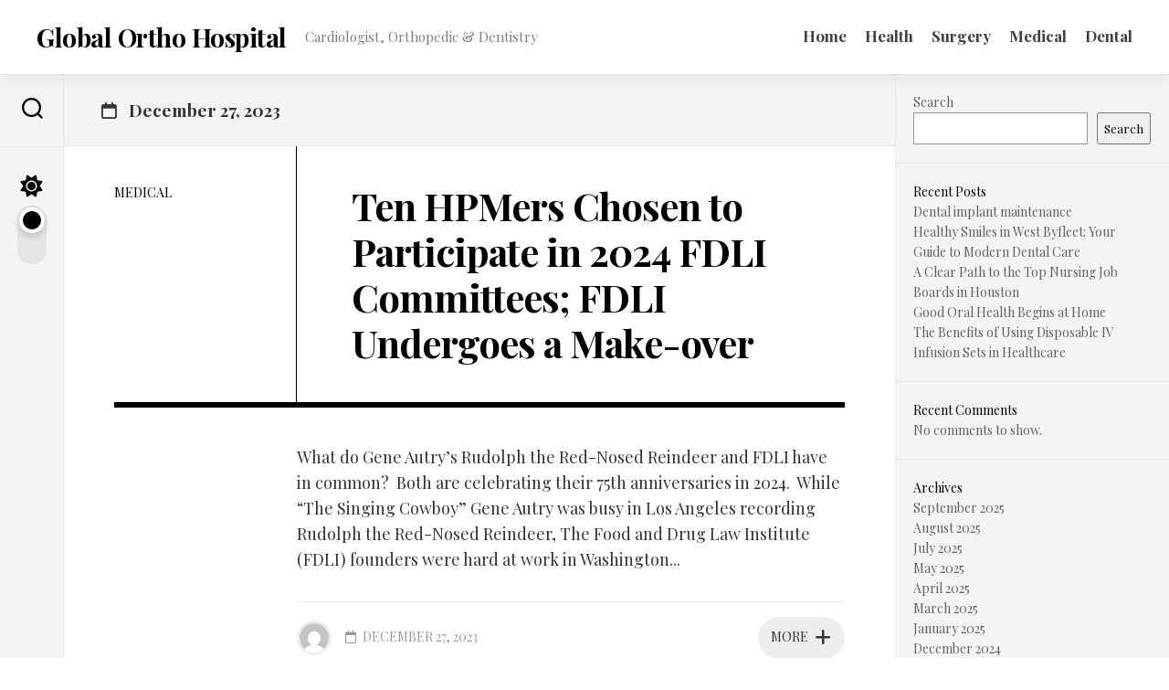

--- FILE ---
content_type: text/html; charset=UTF-8
request_url: https://globalorthohospital.in/2023/12/27/
body_size: 11873
content:
<!DOCTYPE html> 
<html class="no-js" lang="en-US">

<head>
	<meta charset="UTF-8">
	<meta name="viewport" content="width=device-width, initial-scale=1.0">
	<link rel="profile" href="https://gmpg.org/xfn/11">
		
	<title>December 27, 2023 &#8211; Global Ortho Hospital</title>
<meta name='robots' content='max-image-preview:large' />
	<style>img:is([sizes="auto" i], [sizes^="auto," i]) { contain-intrinsic-size: 3000px 1500px }</style>
	<script>document.documentElement.className = document.documentElement.className.replace("no-js","js");</script>
<link rel='dns-prefetch' href='//fonts.googleapis.com' />
<script type="text/javascript">
/* <![CDATA[ */
window._wpemojiSettings = {"baseUrl":"https:\/\/s.w.org\/images\/core\/emoji\/16.0.1\/72x72\/","ext":".png","svgUrl":"https:\/\/s.w.org\/images\/core\/emoji\/16.0.1\/svg\/","svgExt":".svg","source":{"concatemoji":"https:\/\/globalorthohospital.in\/wp-includes\/js\/wp-emoji-release.min.js?ver=6.8.3"}};
/*! This file is auto-generated */
!function(s,n){var o,i,e;function c(e){try{var t={supportTests:e,timestamp:(new Date).valueOf()};sessionStorage.setItem(o,JSON.stringify(t))}catch(e){}}function p(e,t,n){e.clearRect(0,0,e.canvas.width,e.canvas.height),e.fillText(t,0,0);var t=new Uint32Array(e.getImageData(0,0,e.canvas.width,e.canvas.height).data),a=(e.clearRect(0,0,e.canvas.width,e.canvas.height),e.fillText(n,0,0),new Uint32Array(e.getImageData(0,0,e.canvas.width,e.canvas.height).data));return t.every(function(e,t){return e===a[t]})}function u(e,t){e.clearRect(0,0,e.canvas.width,e.canvas.height),e.fillText(t,0,0);for(var n=e.getImageData(16,16,1,1),a=0;a<n.data.length;a++)if(0!==n.data[a])return!1;return!0}function f(e,t,n,a){switch(t){case"flag":return n(e,"\ud83c\udff3\ufe0f\u200d\u26a7\ufe0f","\ud83c\udff3\ufe0f\u200b\u26a7\ufe0f")?!1:!n(e,"\ud83c\udde8\ud83c\uddf6","\ud83c\udde8\u200b\ud83c\uddf6")&&!n(e,"\ud83c\udff4\udb40\udc67\udb40\udc62\udb40\udc65\udb40\udc6e\udb40\udc67\udb40\udc7f","\ud83c\udff4\u200b\udb40\udc67\u200b\udb40\udc62\u200b\udb40\udc65\u200b\udb40\udc6e\u200b\udb40\udc67\u200b\udb40\udc7f");case"emoji":return!a(e,"\ud83e\udedf")}return!1}function g(e,t,n,a){var r="undefined"!=typeof WorkerGlobalScope&&self instanceof WorkerGlobalScope?new OffscreenCanvas(300,150):s.createElement("canvas"),o=r.getContext("2d",{willReadFrequently:!0}),i=(o.textBaseline="top",o.font="600 32px Arial",{});return e.forEach(function(e){i[e]=t(o,e,n,a)}),i}function t(e){var t=s.createElement("script");t.src=e,t.defer=!0,s.head.appendChild(t)}"undefined"!=typeof Promise&&(o="wpEmojiSettingsSupports",i=["flag","emoji"],n.supports={everything:!0,everythingExceptFlag:!0},e=new Promise(function(e){s.addEventListener("DOMContentLoaded",e,{once:!0})}),new Promise(function(t){var n=function(){try{var e=JSON.parse(sessionStorage.getItem(o));if("object"==typeof e&&"number"==typeof e.timestamp&&(new Date).valueOf()<e.timestamp+604800&&"object"==typeof e.supportTests)return e.supportTests}catch(e){}return null}();if(!n){if("undefined"!=typeof Worker&&"undefined"!=typeof OffscreenCanvas&&"undefined"!=typeof URL&&URL.createObjectURL&&"undefined"!=typeof Blob)try{var e="postMessage("+g.toString()+"("+[JSON.stringify(i),f.toString(),p.toString(),u.toString()].join(",")+"));",a=new Blob([e],{type:"text/javascript"}),r=new Worker(URL.createObjectURL(a),{name:"wpTestEmojiSupports"});return void(r.onmessage=function(e){c(n=e.data),r.terminate(),t(n)})}catch(e){}c(n=g(i,f,p,u))}t(n)}).then(function(e){for(var t in e)n.supports[t]=e[t],n.supports.everything=n.supports.everything&&n.supports[t],"flag"!==t&&(n.supports.everythingExceptFlag=n.supports.everythingExceptFlag&&n.supports[t]);n.supports.everythingExceptFlag=n.supports.everythingExceptFlag&&!n.supports.flag,n.DOMReady=!1,n.readyCallback=function(){n.DOMReady=!0}}).then(function(){return e}).then(function(){var e;n.supports.everything||(n.readyCallback(),(e=n.source||{}).concatemoji?t(e.concatemoji):e.wpemoji&&e.twemoji&&(t(e.twemoji),t(e.wpemoji)))}))}((window,document),window._wpemojiSettings);
/* ]]> */
</script>
<style id='wp-emoji-styles-inline-css' type='text/css'>

	img.wp-smiley, img.emoji {
		display: inline !important;
		border: none !important;
		box-shadow: none !important;
		height: 1em !important;
		width: 1em !important;
		margin: 0 0.07em !important;
		vertical-align: -0.1em !important;
		background: none !important;
		padding: 0 !important;
	}
</style>
<link rel='stylesheet' id='wp-block-library-css' href='https://globalorthohospital.in/wp-includes/css/dist/block-library/style.min.css?ver=6.8.3' type='text/css' media='all' />
<style id='classic-theme-styles-inline-css' type='text/css'>
/*! This file is auto-generated */
.wp-block-button__link{color:#fff;background-color:#32373c;border-radius:9999px;box-shadow:none;text-decoration:none;padding:calc(.667em + 2px) calc(1.333em + 2px);font-size:1.125em}.wp-block-file__button{background:#32373c;color:#fff;text-decoration:none}
</style>
<style id='global-styles-inline-css' type='text/css'>
:root{--wp--preset--aspect-ratio--square: 1;--wp--preset--aspect-ratio--4-3: 4/3;--wp--preset--aspect-ratio--3-4: 3/4;--wp--preset--aspect-ratio--3-2: 3/2;--wp--preset--aspect-ratio--2-3: 2/3;--wp--preset--aspect-ratio--16-9: 16/9;--wp--preset--aspect-ratio--9-16: 9/16;--wp--preset--color--black: #000000;--wp--preset--color--cyan-bluish-gray: #abb8c3;--wp--preset--color--white: #ffffff;--wp--preset--color--pale-pink: #f78da7;--wp--preset--color--vivid-red: #cf2e2e;--wp--preset--color--luminous-vivid-orange: #ff6900;--wp--preset--color--luminous-vivid-amber: #fcb900;--wp--preset--color--light-green-cyan: #7bdcb5;--wp--preset--color--vivid-green-cyan: #00d084;--wp--preset--color--pale-cyan-blue: #8ed1fc;--wp--preset--color--vivid-cyan-blue: #0693e3;--wp--preset--color--vivid-purple: #9b51e0;--wp--preset--gradient--vivid-cyan-blue-to-vivid-purple: linear-gradient(135deg,rgba(6,147,227,1) 0%,rgb(155,81,224) 100%);--wp--preset--gradient--light-green-cyan-to-vivid-green-cyan: linear-gradient(135deg,rgb(122,220,180) 0%,rgb(0,208,130) 100%);--wp--preset--gradient--luminous-vivid-amber-to-luminous-vivid-orange: linear-gradient(135deg,rgba(252,185,0,1) 0%,rgba(255,105,0,1) 100%);--wp--preset--gradient--luminous-vivid-orange-to-vivid-red: linear-gradient(135deg,rgba(255,105,0,1) 0%,rgb(207,46,46) 100%);--wp--preset--gradient--very-light-gray-to-cyan-bluish-gray: linear-gradient(135deg,rgb(238,238,238) 0%,rgb(169,184,195) 100%);--wp--preset--gradient--cool-to-warm-spectrum: linear-gradient(135deg,rgb(74,234,220) 0%,rgb(151,120,209) 20%,rgb(207,42,186) 40%,rgb(238,44,130) 60%,rgb(251,105,98) 80%,rgb(254,248,76) 100%);--wp--preset--gradient--blush-light-purple: linear-gradient(135deg,rgb(255,206,236) 0%,rgb(152,150,240) 100%);--wp--preset--gradient--blush-bordeaux: linear-gradient(135deg,rgb(254,205,165) 0%,rgb(254,45,45) 50%,rgb(107,0,62) 100%);--wp--preset--gradient--luminous-dusk: linear-gradient(135deg,rgb(255,203,112) 0%,rgb(199,81,192) 50%,rgb(65,88,208) 100%);--wp--preset--gradient--pale-ocean: linear-gradient(135deg,rgb(255,245,203) 0%,rgb(182,227,212) 50%,rgb(51,167,181) 100%);--wp--preset--gradient--electric-grass: linear-gradient(135deg,rgb(202,248,128) 0%,rgb(113,206,126) 100%);--wp--preset--gradient--midnight: linear-gradient(135deg,rgb(2,3,129) 0%,rgb(40,116,252) 100%);--wp--preset--font-size--small: 13px;--wp--preset--font-size--medium: 20px;--wp--preset--font-size--large: 36px;--wp--preset--font-size--x-large: 42px;--wp--preset--spacing--20: 0.44rem;--wp--preset--spacing--30: 0.67rem;--wp--preset--spacing--40: 1rem;--wp--preset--spacing--50: 1.5rem;--wp--preset--spacing--60: 2.25rem;--wp--preset--spacing--70: 3.38rem;--wp--preset--spacing--80: 5.06rem;--wp--preset--shadow--natural: 6px 6px 9px rgba(0, 0, 0, 0.2);--wp--preset--shadow--deep: 12px 12px 50px rgba(0, 0, 0, 0.4);--wp--preset--shadow--sharp: 6px 6px 0px rgba(0, 0, 0, 0.2);--wp--preset--shadow--outlined: 6px 6px 0px -3px rgba(255, 255, 255, 1), 6px 6px rgba(0, 0, 0, 1);--wp--preset--shadow--crisp: 6px 6px 0px rgba(0, 0, 0, 1);}:where(.is-layout-flex){gap: 0.5em;}:where(.is-layout-grid){gap: 0.5em;}body .is-layout-flex{display: flex;}.is-layout-flex{flex-wrap: wrap;align-items: center;}.is-layout-flex > :is(*, div){margin: 0;}body .is-layout-grid{display: grid;}.is-layout-grid > :is(*, div){margin: 0;}:where(.wp-block-columns.is-layout-flex){gap: 2em;}:where(.wp-block-columns.is-layout-grid){gap: 2em;}:where(.wp-block-post-template.is-layout-flex){gap: 1.25em;}:where(.wp-block-post-template.is-layout-grid){gap: 1.25em;}.has-black-color{color: var(--wp--preset--color--black) !important;}.has-cyan-bluish-gray-color{color: var(--wp--preset--color--cyan-bluish-gray) !important;}.has-white-color{color: var(--wp--preset--color--white) !important;}.has-pale-pink-color{color: var(--wp--preset--color--pale-pink) !important;}.has-vivid-red-color{color: var(--wp--preset--color--vivid-red) !important;}.has-luminous-vivid-orange-color{color: var(--wp--preset--color--luminous-vivid-orange) !important;}.has-luminous-vivid-amber-color{color: var(--wp--preset--color--luminous-vivid-amber) !important;}.has-light-green-cyan-color{color: var(--wp--preset--color--light-green-cyan) !important;}.has-vivid-green-cyan-color{color: var(--wp--preset--color--vivid-green-cyan) !important;}.has-pale-cyan-blue-color{color: var(--wp--preset--color--pale-cyan-blue) !important;}.has-vivid-cyan-blue-color{color: var(--wp--preset--color--vivid-cyan-blue) !important;}.has-vivid-purple-color{color: var(--wp--preset--color--vivid-purple) !important;}.has-black-background-color{background-color: var(--wp--preset--color--black) !important;}.has-cyan-bluish-gray-background-color{background-color: var(--wp--preset--color--cyan-bluish-gray) !important;}.has-white-background-color{background-color: var(--wp--preset--color--white) !important;}.has-pale-pink-background-color{background-color: var(--wp--preset--color--pale-pink) !important;}.has-vivid-red-background-color{background-color: var(--wp--preset--color--vivid-red) !important;}.has-luminous-vivid-orange-background-color{background-color: var(--wp--preset--color--luminous-vivid-orange) !important;}.has-luminous-vivid-amber-background-color{background-color: var(--wp--preset--color--luminous-vivid-amber) !important;}.has-light-green-cyan-background-color{background-color: var(--wp--preset--color--light-green-cyan) !important;}.has-vivid-green-cyan-background-color{background-color: var(--wp--preset--color--vivid-green-cyan) !important;}.has-pale-cyan-blue-background-color{background-color: var(--wp--preset--color--pale-cyan-blue) !important;}.has-vivid-cyan-blue-background-color{background-color: var(--wp--preset--color--vivid-cyan-blue) !important;}.has-vivid-purple-background-color{background-color: var(--wp--preset--color--vivid-purple) !important;}.has-black-border-color{border-color: var(--wp--preset--color--black) !important;}.has-cyan-bluish-gray-border-color{border-color: var(--wp--preset--color--cyan-bluish-gray) !important;}.has-white-border-color{border-color: var(--wp--preset--color--white) !important;}.has-pale-pink-border-color{border-color: var(--wp--preset--color--pale-pink) !important;}.has-vivid-red-border-color{border-color: var(--wp--preset--color--vivid-red) !important;}.has-luminous-vivid-orange-border-color{border-color: var(--wp--preset--color--luminous-vivid-orange) !important;}.has-luminous-vivid-amber-border-color{border-color: var(--wp--preset--color--luminous-vivid-amber) !important;}.has-light-green-cyan-border-color{border-color: var(--wp--preset--color--light-green-cyan) !important;}.has-vivid-green-cyan-border-color{border-color: var(--wp--preset--color--vivid-green-cyan) !important;}.has-pale-cyan-blue-border-color{border-color: var(--wp--preset--color--pale-cyan-blue) !important;}.has-vivid-cyan-blue-border-color{border-color: var(--wp--preset--color--vivid-cyan-blue) !important;}.has-vivid-purple-border-color{border-color: var(--wp--preset--color--vivid-purple) !important;}.has-vivid-cyan-blue-to-vivid-purple-gradient-background{background: var(--wp--preset--gradient--vivid-cyan-blue-to-vivid-purple) !important;}.has-light-green-cyan-to-vivid-green-cyan-gradient-background{background: var(--wp--preset--gradient--light-green-cyan-to-vivid-green-cyan) !important;}.has-luminous-vivid-amber-to-luminous-vivid-orange-gradient-background{background: var(--wp--preset--gradient--luminous-vivid-amber-to-luminous-vivid-orange) !important;}.has-luminous-vivid-orange-to-vivid-red-gradient-background{background: var(--wp--preset--gradient--luminous-vivid-orange-to-vivid-red) !important;}.has-very-light-gray-to-cyan-bluish-gray-gradient-background{background: var(--wp--preset--gradient--very-light-gray-to-cyan-bluish-gray) !important;}.has-cool-to-warm-spectrum-gradient-background{background: var(--wp--preset--gradient--cool-to-warm-spectrum) !important;}.has-blush-light-purple-gradient-background{background: var(--wp--preset--gradient--blush-light-purple) !important;}.has-blush-bordeaux-gradient-background{background: var(--wp--preset--gradient--blush-bordeaux) !important;}.has-luminous-dusk-gradient-background{background: var(--wp--preset--gradient--luminous-dusk) !important;}.has-pale-ocean-gradient-background{background: var(--wp--preset--gradient--pale-ocean) !important;}.has-electric-grass-gradient-background{background: var(--wp--preset--gradient--electric-grass) !important;}.has-midnight-gradient-background{background: var(--wp--preset--gradient--midnight) !important;}.has-small-font-size{font-size: var(--wp--preset--font-size--small) !important;}.has-medium-font-size{font-size: var(--wp--preset--font-size--medium) !important;}.has-large-font-size{font-size: var(--wp--preset--font-size--large) !important;}.has-x-large-font-size{font-size: var(--wp--preset--font-size--x-large) !important;}
:where(.wp-block-post-template.is-layout-flex){gap: 1.25em;}:where(.wp-block-post-template.is-layout-grid){gap: 1.25em;}
:where(.wp-block-columns.is-layout-flex){gap: 2em;}:where(.wp-block-columns.is-layout-grid){gap: 2em;}
:root :where(.wp-block-pullquote){font-size: 1.5em;line-height: 1.6;}
</style>
<link rel='stylesheet' id='hostinger-reach-subscription-block-css' href='https://globalorthohospital.in/wp-content/plugins/hostinger-reach/frontend/dist/blocks/subscription.css?ver=1764192022' type='text/css' media='all' />
<link rel='stylesheet' id='clearbook-style-css' href='https://globalorthohospital.in/wp-content/themes/clearbook/style.css?ver=6.8.3' type='text/css' media='all' />
<style id='clearbook-style-inline-css' type='text/css'>
body { font-family: "Playfair Display", Arial, sans-serif; }

</style>
<link rel='stylesheet' id='clearbook-responsive-css' href='https://globalorthohospital.in/wp-content/themes/clearbook/responsive.css?ver=6.8.3' type='text/css' media='all' />
<link rel='stylesheet' id='clearbook-dark-css' href='https://globalorthohospital.in/wp-content/themes/clearbook/dark.css?ver=6.8.3' type='text/css' media='all' />
<link rel='stylesheet' id='clearbook-font-awesome-css' href='https://globalorthohospital.in/wp-content/themes/clearbook/fonts/all.min.css?ver=6.8.3' type='text/css' media='all' />
<link rel='stylesheet' id='playfair-display-css' href='//fonts.googleapis.com/css?family=Playfair+Display%3A400%2C400italic%2C700&#038;subset=latin%2Clatin-ext&#038;ver=6.8.3' type='text/css' media='all' />
<script type="text/javascript" src="https://globalorthohospital.in/wp-includes/js/jquery/jquery.min.js?ver=3.7.1" id="jquery-core-js"></script>
<script type="text/javascript" src="https://globalorthohospital.in/wp-includes/js/jquery/jquery-migrate.min.js?ver=3.4.1" id="jquery-migrate-js"></script>
<script type="text/javascript" src="https://globalorthohospital.in/wp-content/themes/clearbook/js/slick.min.js?ver=6.8.3" id="clearbook-slick-js"></script>
<link rel="https://api.w.org/" href="https://globalorthohospital.in/wp-json/" /><link rel="EditURI" type="application/rsd+xml" title="RSD" href="https://globalorthohospital.in/xmlrpc.php?rsd" />
<meta name="generator" content="WordPress 6.8.3" />
<style id="kirki-inline-styles"></style></head>

<body class="archive date wp-theme-clearbook col-2cl full-width invert-dark-logo logged-out">

	<script>
		document.body.classList.add(localStorage.getItem('theme') || 'light');
	</script>


<a class="skip-link screen-reader-text" href="#page">Skip to content</a>

<div id="wrapper">
	
	<div id="header-sticky">
		<header id="header" class="hide-on-scroll-down nav-menu-dropdown-left">
		
			<div class="group">
				<p class="site-title"><a href="https://globalorthohospital.in/" rel="home">Global Ortho Hospital</a></p>
									<p class="site-description">Cardiologist, Orthopedic &amp; Dentistry</p>
								
									<div id="wrap-nav-header" class="wrap-nav">
								<nav id="nav-header-nav" class="main-navigation nav-menu">
			<button class="menu-toggle" aria-controls="primary-menu" aria-expanded="false">
				<span class="screen-reader-text">Expand Menu</span><div class="menu-toggle-icon"><span></span><span></span><span></span></div>			</button>
			<div class="menu-main-container"><ul id="nav-header" class="menu"><li id="menu-item-14" class="menu-item menu-item-type-custom menu-item-object-custom menu-item-14"><span class="menu-item-wrapper"><a href="/index.php">Home</a></span></li>
<li id="menu-item-15" class="menu-item menu-item-type-taxonomy menu-item-object-category menu-item-15"><span class="menu-item-wrapper"><a href="https://globalorthohospital.in/category/health/">Health</a></span></li>
<li id="menu-item-27" class="menu-item menu-item-type-taxonomy menu-item-object-category menu-item-27"><span class="menu-item-wrapper"><a href="https://globalorthohospital.in/category/surgery/">Surgery</a></span></li>
<li id="menu-item-28" class="menu-item menu-item-type-taxonomy menu-item-object-category menu-item-28"><span class="menu-item-wrapper"><a href="https://globalorthohospital.in/category/medical/">Medical</a></span></li>
<li id="menu-item-38" class="menu-item menu-item-type-taxonomy menu-item-object-category menu-item-38"><span class="menu-item-wrapper"><a href="https://globalorthohospital.in/category/dental/">Dental</a></span></li>
</ul></div>		</nav>
							</div>
								
								
			</div>
			
		</header><!--/#header-->
	</div><!--/#header-sticky-->

	<div id="wrapper-inner">
	
		<div class="sidebar s2 group">
							<div class="search-trap-focus">
					<button class="toggle-search" data-target=".search-trap-focus">
						<svg class="svg-icon" id="svg-search" aria-hidden="true" role="img" focusable="false" xmlns="http://www.w3.org/2000/svg" width="23" height="23" viewBox="0 0 23 23"><path d="M38.710696,48.0601792 L43,52.3494831 L41.3494831,54 L37.0601792,49.710696 C35.2632422,51.1481185 32.9839107,52.0076499 30.5038249,52.0076499 C24.7027226,52.0076499 20,47.3049272 20,41.5038249 C20,35.7027226 24.7027226,31 30.5038249,31 C36.3049272,31 41.0076499,35.7027226 41.0076499,41.5038249 C41.0076499,43.9839107 40.1481185,46.2632422 38.710696,48.0601792 Z M36.3875844,47.1716785 C37.8030221,45.7026647 38.6734666,43.7048964 38.6734666,41.5038249 C38.6734666,36.9918565 35.0157934,33.3341833 30.5038249,33.3341833 C25.9918565,33.3341833 22.3341833,36.9918565 22.3341833,41.5038249 C22.3341833,46.0157934 25.9918565,49.6734666 30.5038249,49.6734666 C32.7048964,49.6734666 34.7026647,48.8030221 36.1716785,47.3875844 C36.2023931,47.347638 36.2360451,47.3092237 36.2726343,47.2726343 C36.3092237,47.2360451 36.347638,47.2023931 36.3875844,47.1716785 Z" transform="translate(-20 -31)"></path></svg>
						<svg class="svg-icon" id="svg-close" aria-hidden="true" role="img" focusable="false" xmlns="http://www.w3.org/2000/svg" width="23" height="23" viewBox="0 0 16 16"><polygon fill="" fill-rule="evenodd" points="6.852 7.649 .399 1.195 1.445 .149 7.899 6.602 14.352 .149 15.399 1.195 8.945 7.649 15.399 14.102 14.352 15.149 7.899 8.695 1.445 15.149 .399 14.102"></polygon></svg>
					</button>
					<div class="search-expand">
						<div class="search-expand-inner">
							<form method="get" class="searchform themeform" action="https://globalorthohospital.in/">
	<div>
		<input type="text" class="search" name="s" onblur="if(this.value=='')this.value='To search type and hit enter';" onfocus="if(this.value=='To search type and hit enter')this.value='';" value="To search type and hit enter" />
	</div>
</form>						</div>
					</div>
				</div>
						
							<button id="theme-toggle">
					<i class="fas fa-sun"></i>
					<i class="fas fa-moon"></i>
					<span id="theme-toggle-btn"></span>
				</button>
						
												</div>
		
		
		<div id="page">			
			<div class="main">
				<div class="main-inner group">
<div class="content">
		
	<div class="page-title group">
	<div class="page-title-inner group">
	
					<h1><i class="far fa-calendar"></i>December 27, 2023</h1>
			
		
								
	</div><!--/.page-title-inner-->
</div><!--/.page-title-->	
				
		<div class="flow-normal">
					
<article id="post-1184" class="book post-1184 post type-post status-publish format-standard has-post-thumbnail hentry category-medical">
	
	<div class="book-inner">
		
		<div class="book-header">
			<div class="book-header-left">
				<div class="book-category"><a href="https://globalorthohospital.in/category/medical/" rel="category tag">Medical</a></div>
			</div>
			<div class="book-header-right">
				<h2 class="book-title">
					<a href="https://globalorthohospital.in/ten-hpmers-chosen-to-participate-in-2024-fdli-committees-fdli-undergoes-a-make-over/" rel="bookmark">Ten HPMers Chosen to Participate in 2024 FDLI Committees; FDLI Undergoes a Make-over</a>
				</h2>
			</div>
		</div>
		
		<div class="book-content">
			<div class="book-content-left">
			
									<div class="book-thumbnail">
						<a href="https://globalorthohospital.in/ten-hpmers-chosen-to-participate-in-2024-fdli-committees-fdli-undergoes-a-make-over/">
							<img width="200" height="200" src="https://globalorthohospital.in/wp-content/uploads/2023/01/blank.jpg" class="attachment-clearbook-small size-clearbook-small wp-post-image" alt="" decoding="async" srcset="https://globalorthohospital.in/wp-content/uploads/2023/01/blank.jpg 200w, https://globalorthohospital.in/wp-content/uploads/2023/01/blank-150x150.jpg 150w" sizes="(max-width: 200px) 100vw, 200px" />																											</a>
					</div>
							
			</div>
			<div class="book-content-right">
			
				<div class="entry themeform">
																										<p>What do Gene Autry’s Rudolph the Red-Nosed Reindeer and FDLI have in common?  Both are celebrating their 75th anniversaries in 2024.  While “The Singing Cowboy” Gene Autry was busy in Los Angeles recording Rudolph the Red-Nosed Reindeer, The Food and Drug Law Institute (FDLI) founders were hard at work in Washington&#46;&#46;&#46;</p>
																							<div class="clear"></div>
				</div>
				
				<a class="book-more" href="https://globalorthohospital.in/ten-hpmers-chosen-to-participate-in-2024-fdli-committees-fdli-undergoes-a-make-over/"><span>More</span><i class="fas fa-plus"></i></a>
				
				<ul class="book-meta group">
											<li class="book-author"><a href="https://globalorthohospital.in/author/nebulapineapple/"><img alt='' src='https://secure.gravatar.com/avatar/e769488f1deeb459c8077aa10da18d796b16fe3fde9d352c678b09010183f1cc?s=64&#038;d=mm&#038;r=g' srcset='https://secure.gravatar.com/avatar/e769488f1deeb459c8077aa10da18d796b16fe3fde9d352c678b09010183f1cc?s=128&#038;d=mm&#038;r=g 2x' class='avatar avatar-64 photo' height='64' width='64' decoding='async'/></a></li>
										<li class="book-date"><i class="far fa-calendar"></i>December 27, 2023</li>
									</ul>
				
			</div>
		</div>
		
	</div>

</article>					
<article id="post-1182" class="book post-1182 post type-post status-publish format-standard has-post-thumbnail hentry category-medicine">
	
	<div class="book-inner">
		
		<div class="book-header">
			<div class="book-header-left">
				<div class="book-category"><a href="https://globalorthohospital.in/category/medicine/" rel="category tag">Medicine</a></div>
			</div>
			<div class="book-header-right">
				<h2 class="book-title">
					<a href="https://globalorthohospital.in/what-are-your-rpms-the-honest-apothecary/" rel="bookmark">What Are Your RPMs? &#8211; The Honest Apothecary</a>
				</h2>
			</div>
		</div>
		
		<div class="book-content">
			<div class="book-content-left">
			
									<div class="book-thumbnail">
						<a href="https://globalorthohospital.in/what-are-your-rpms-the-honest-apothecary/">
							<img width="300" height="269" src="https://globalorthohospital.in/wp-content/uploads/2023/12/4d7dc580-46ff-406e-8b4d-6e4937695a00.png" class="attachment-clearbook-small size-clearbook-small wp-post-image" alt="" decoding="async" fetchpriority="high" srcset="https://globalorthohospital.in/wp-content/uploads/2023/12/4d7dc580-46ff-406e-8b4d-6e4937695a00.png 737w, https://globalorthohospital.in/wp-content/uploads/2023/12/4d7dc580-46ff-406e-8b4d-6e4937695a00-300x269.png 300w" sizes="(max-width: 300px) 100vw, 300px" />																											</a>
					</div>
							
			</div>
			<div class="book-content-right">
			
				<div class="entry themeform">
																										<p>The 5 members of the hospital management team sat somewhat nervously around the conference room table. They had done their homework, gathered their metrics, and printed their reports. This was the first “official” meeting with their new boss and they wanted to start off on the right foot. The new&#46;&#46;&#46;</p>
																							<div class="clear"></div>
				</div>
				
				<a class="book-more" href="https://globalorthohospital.in/what-are-your-rpms-the-honest-apothecary/"><span>More</span><i class="fas fa-plus"></i></a>
				
				<ul class="book-meta group">
											<li class="book-author"><a href="https://globalorthohospital.in/author/nebulapineapple/"><img alt='' src='https://secure.gravatar.com/avatar/e769488f1deeb459c8077aa10da18d796b16fe3fde9d352c678b09010183f1cc?s=64&#038;d=mm&#038;r=g' srcset='https://secure.gravatar.com/avatar/e769488f1deeb459c8077aa10da18d796b16fe3fde9d352c678b09010183f1cc?s=128&#038;d=mm&#038;r=g 2x' class='avatar avatar-64 photo' height='64' width='64' loading='lazy' decoding='async'/></a></li>
										<li class="book-date"><i class="far fa-calendar"></i>December 27, 2023</li>
									</ul>
				
			</div>
		</div>
		
	</div>

</article>					
<article id="post-1180" class="book post-1180 post type-post status-publish format-standard has-post-thumbnail hentry category-dental">
	
	<div class="book-inner">
		
		<div class="book-header">
			<div class="book-header-left">
				<div class="book-category"><a href="https://globalorthohospital.in/category/dental/" rel="category tag">Dental</a></div>
			</div>
			<div class="book-header-right">
				<h2 class="book-title">
					<a href="https://globalorthohospital.in/transforming-dental-practice-a-deeper-look-into-the-integration-of-ai-in-dental-imaging/" rel="bookmark">Transforming Dental Practice: A Deeper Look into the Integration of AI in Dental Imaging  </a>
				</h2>
			</div>
		</div>
		
		<div class="book-content">
			<div class="book-content-left">
			
									<div class="book-thumbnail">
						<a href="https://globalorthohospital.in/transforming-dental-practice-a-deeper-look-into-the-integration-of-ai-in-dental-imaging/">
							<img width="300" height="200" src="https://globalorthohospital.in/wp-content/uploads/2023/12/MicrosoftTeams-image-227-1200x800.jpg" class="attachment-clearbook-small size-clearbook-small wp-post-image" alt="" decoding="async" loading="lazy" srcset="https://globalorthohospital.in/wp-content/uploads/2023/12/MicrosoftTeams-image-227-1200x800.jpg 1200w, https://globalorthohospital.in/wp-content/uploads/2023/12/MicrosoftTeams-image-227-1200x800-300x200.jpg 300w, https://globalorthohospital.in/wp-content/uploads/2023/12/MicrosoftTeams-image-227-1200x800-1024x683.jpg 1024w, https://globalorthohospital.in/wp-content/uploads/2023/12/MicrosoftTeams-image-227-1200x800-768x512.jpg 768w" sizes="auto, (max-width: 300px) 100vw, 300px" />																											</a>
					</div>
							
			</div>
			<div class="book-content-right">
			
				<div class="entry themeform">
																										<p>Guest Blog by: Dr. Seth Gibree, Senior Director of Clinical Advocacy of Heartland Dental, Christopher J. Hedinger, Strategic Accounts Director, Imaging for Planet DDS, and Sayeed Yaqubi, Product Manager for Planet DDS  The pervasiveness of artificial intelligence has profoundly changed our daily lives. AI’s ubiquitous influence is unmistakable, from smart&#46;&#46;&#46;</p>
																							<div class="clear"></div>
				</div>
				
				<a class="book-more" href="https://globalorthohospital.in/transforming-dental-practice-a-deeper-look-into-the-integration-of-ai-in-dental-imaging/"><span>More</span><i class="fas fa-plus"></i></a>
				
				<ul class="book-meta group">
											<li class="book-author"><a href="https://globalorthohospital.in/author/nebulapineapple/"><img alt='' src='https://secure.gravatar.com/avatar/e769488f1deeb459c8077aa10da18d796b16fe3fde9d352c678b09010183f1cc?s=64&#038;d=mm&#038;r=g' srcset='https://secure.gravatar.com/avatar/e769488f1deeb459c8077aa10da18d796b16fe3fde9d352c678b09010183f1cc?s=128&#038;d=mm&#038;r=g 2x' class='avatar avatar-64 photo' height='64' width='64' loading='lazy' decoding='async'/></a></li>
										<li class="book-date"><i class="far fa-calendar"></i>December 27, 2023</li>
									</ul>
				
			</div>
		</div>
		
	</div>

</article>				</div>
		
		<nav class="pagination group">
			<ul class="group">
			<li class="prev left"></li>
			<li class="next right"></li>
		</ul>
	</nav><!--/.pagination-->
		
	
</div><!--/.content-->


	<div class="sidebar s1">
		
		<div class="sidebar-content">
			
						
						
			<div id="block-2" class="widget widget_block widget_search"><form role="search" method="get" action="https://globalorthohospital.in/" class="wp-block-search__button-outside wp-block-search__text-button wp-block-search"    ><label class="wp-block-search__label" for="wp-block-search__input-1" >Search</label><div class="wp-block-search__inside-wrapper " ><input class="wp-block-search__input" id="wp-block-search__input-1" placeholder="" value="" type="search" name="s" required /><button aria-label="Search" class="wp-block-search__button wp-element-button" type="submit" >Search</button></div></form></div><div id="block-3" class="widget widget_block"><div class="wp-block-group"><div class="wp-block-group__inner-container is-layout-flow wp-block-group-is-layout-flow"><h2 class="wp-block-heading">Recent Posts</h2><ul class="wp-block-latest-posts__list wp-block-latest-posts"><li><a class="wp-block-latest-posts__post-title" href="https://globalorthohospital.in/dental-implant-maintenance/">Dental implant maintenance</a></li>
<li><a class="wp-block-latest-posts__post-title" href="https://globalorthohospital.in/healthy-smiles-in-west-byfleet-your-guide-to-modern-dental-care/">Healthy Smiles in West Byfleet: Your Guide to Modern Dental Care</a></li>
<li><a class="wp-block-latest-posts__post-title" href="https://globalorthohospital.in/a-clear-path-to-the-top-nursing-job-boards-in-houston/">A Clear Path to the Top Nursing Job Boards in Houston</a></li>
<li><a class="wp-block-latest-posts__post-title" href="https://globalorthohospital.in/good-oral-health-begins-at-home/">Good Oral Health Begins at Home</a></li>
<li><a class="wp-block-latest-posts__post-title" href="https://globalorthohospital.in/the-benefits-of-using-disposable-iv-infusion-sets-in-healthcare/">The Benefits of Using Disposable IV Infusion Sets in Healthcare</a></li>
</ul></div></div></div><div id="block-4" class="widget widget_block"><div class="wp-block-group"><div class="wp-block-group__inner-container is-layout-flow wp-block-group-is-layout-flow"><h2 class="wp-block-heading">Recent Comments</h2><div class="no-comments wp-block-latest-comments">No comments to show.</div></div></div></div><div id="block-5" class="widget widget_block"><div class="wp-block-group"><div class="wp-block-group__inner-container is-layout-flow wp-block-group-is-layout-flow"><h2 class="wp-block-heading">Archives</h2><ul class="wp-block-archives-list wp-block-archives">	<li><a href='https://globalorthohospital.in/2025/09/'>September 2025</a></li>
	<li><a href='https://globalorthohospital.in/2025/08/'>August 2025</a></li>
	<li><a href='https://globalorthohospital.in/2025/07/'>July 2025</a></li>
	<li><a href='https://globalorthohospital.in/2025/05/'>May 2025</a></li>
	<li><a href='https://globalorthohospital.in/2025/04/'>April 2025</a></li>
	<li><a href='https://globalorthohospital.in/2025/03/'>March 2025</a></li>
	<li><a href='https://globalorthohospital.in/2025/01/'>January 2025</a></li>
	<li><a href='https://globalorthohospital.in/2024/12/'>December 2024</a></li>
	<li><a href='https://globalorthohospital.in/2024/11/'>November 2024</a></li>
	<li><a href='https://globalorthohospital.in/2024/10/'>October 2024</a></li>
	<li><a href='https://globalorthohospital.in/2024/07/'>July 2024</a></li>
	<li><a href='https://globalorthohospital.in/2024/04/'>April 2024</a></li>
	<li><a href='https://globalorthohospital.in/2024/03/'>March 2024</a></li>
	<li><a href='https://globalorthohospital.in/2024/02/'>February 2024</a></li>
	<li><a href='https://globalorthohospital.in/2024/01/'>January 2024</a></li>
	<li><a href='https://globalorthohospital.in/2023/12/' aria-current="page">December 2023</a></li>
	<li><a href='https://globalorthohospital.in/2023/11/'>November 2023</a></li>
	<li><a href='https://globalorthohospital.in/2023/10/'>October 2023</a></li>
	<li><a href='https://globalorthohospital.in/2023/09/'>September 2023</a></li>
	<li><a href='https://globalorthohospital.in/2023/08/'>August 2023</a></li>
	<li><a href='https://globalorthohospital.in/2023/07/'>July 2023</a></li>
	<li><a href='https://globalorthohospital.in/2023/06/'>June 2023</a></li>
	<li><a href='https://globalorthohospital.in/2023/05/'>May 2023</a></li>
	<li><a href='https://globalorthohospital.in/2023/04/'>April 2023</a></li>
	<li><a href='https://globalorthohospital.in/2023/03/'>March 2023</a></li>
	<li><a href='https://globalorthohospital.in/2023/02/'>February 2023</a></li>
	<li><a href='https://globalorthohospital.in/2023/01/'>January 2023</a></li>
	<li><a href='https://globalorthohospital.in/2022/12/'>December 2022</a></li>
	<li><a href='https://globalorthohospital.in/2022/11/'>November 2022</a></li>
	<li><a href='https://globalorthohospital.in/2022/10/'>October 2022</a></li>
	<li><a href='https://globalorthohospital.in/2022/08/'>August 2022</a></li>
	<li><a href='https://globalorthohospital.in/2022/07/'>July 2022</a></li>
	<li><a href='https://globalorthohospital.in/2022/06/'>June 2022</a></li>
</ul></div></div></div><div id="block-6" class="widget widget_block"><div class="wp-block-group"><div class="wp-block-group__inner-container is-layout-flow wp-block-group-is-layout-flow"><h2 class="wp-block-heading">Categories</h2><ul class="wp-block-categories-list wp-block-categories">	<li class="cat-item cat-item-6"><a href="https://globalorthohospital.in/category/dental/">Dental</a>
</li>
	<li class="cat-item cat-item-8"><a href="https://globalorthohospital.in/category/fitness/">Fitness</a>
</li>
	<li class="cat-item cat-item-1"><a href="https://globalorthohospital.in/category/health/">Health</a>
</li>
	<li class="cat-item cat-item-4"><a href="https://globalorthohospital.in/category/medical/">Medical</a>
</li>
	<li class="cat-item cat-item-7"><a href="https://globalorthohospital.in/category/medicine/">Medicine</a>
</li>
	<li class="cat-item cat-item-3"><a href="https://globalorthohospital.in/category/surgery/">Surgery</a>
</li>
</ul></div></div></div>			
		</div><!--/.sidebar-content-->
		
	</div><!--/.sidebar-->
	

			</div><!--/.main-inner-->
		</div><!--/.main-->
	</div><!--/#page-->
	
	<div class="clear"></div>
	
	</div><!--/#wrapper-inner-->
	
	<footer id="footer">
	
					
				
		<div id="footer-bottom">
			
			<a id="back-to-top" href="#"><i class="fas fa-angle-up"></i></a>
				
			<div class="pad group">
				
				<div class="grid one-full">
					
										
					<div id="copyright">
													<p>Global Ortho Hospital &copy; 2026. All Rights Reserved.</p>
											</div><!--/#copyright-->
					
										<div id="credit">
						<p>Powered by <a href="https://wordpress.org" rel="nofollow">WordPress</a>. Theme by <a href="http://alx.media" rel="nofollow">Alx</a>.</p>
					</div><!--/#credit-->
										
																					
				</div>
							
			</div><!--/.pad-->

		</div><!--/#footer-bottom-->

	</footer><!--/#footer-->
	
</div><!--/#wrapper-->
<script type="speculationrules">
{"prefetch":[{"source":"document","where":{"and":[{"href_matches":"\/*"},{"not":{"href_matches":["\/wp-*.php","\/wp-admin\/*","\/wp-content\/uploads\/*","\/wp-content\/*","\/wp-content\/plugins\/*","\/wp-content\/themes\/clearbook\/*","\/*\\?(.+)"]}},{"not":{"selector_matches":"a[rel~=\"nofollow\"]"}},{"not":{"selector_matches":".no-prefetch, .no-prefetch a"}}]},"eagerness":"conservative"}]}
</script>
		<style>
			:root {
				-webkit-user-select: none;
				-webkit-touch-callout: none;
				-ms-user-select: none;
				-moz-user-select: none;
				user-select: none;
			}
		</style>
		<script type="text/javascript">
			/*<![CDATA[*/
			document.oncontextmenu = function(event) {
				if (event.target.tagName != 'INPUT' && event.target.tagName != 'TEXTAREA') {
					event.preventDefault();
				}
			};
			document.ondragstart = function() {
				if (event.target.tagName != 'INPUT' && event.target.tagName != 'TEXTAREA') {
					event.preventDefault();
				}
			};
			/*]]>*/
		</script>
		<script type="text/javascript" id="hostinger-reach-subscription-block-view-js-extra">
/* <![CDATA[ */
var hostinger_reach_subscription_block_data = {"endpoint":"https:\/\/globalorthohospital.in\/wp-json\/hostinger-reach\/v1\/contact","nonce":"264097f437","translations":{"thanks":"Thanks for subscribing.","error":"Something went wrong. Please try again."}};
/* ]]> */
</script>
<script type="text/javascript" src="https://globalorthohospital.in/wp-content/plugins/hostinger-reach/frontend/dist/blocks/subscription-view.js?ver=1764192022" id="hostinger-reach-subscription-block-view-js"></script>
<script type="text/javascript" src="https://globalorthohospital.in/wp-content/themes/clearbook/js/jquery.fitvids.js?ver=6.8.3" id="clearbook-fitvids-js"></script>
<script type="text/javascript" src="https://globalorthohospital.in/wp-content/themes/clearbook/js/jq-sticky-anything.min.js?ver=6.8.3" id="clearbook-jq-sticky-anything-js"></script>
<script type="text/javascript" src="https://globalorthohospital.in/wp-content/themes/clearbook/js/theme-toggle.js?ver=6.8.3" id="clearbook-theme-toggle-js"></script>
<script type="text/javascript" src="https://globalorthohospital.in/wp-content/themes/clearbook/js/scripts.js?ver=6.8.3" id="clearbook-scripts-js"></script>
<script type="text/javascript" src="https://globalorthohospital.in/wp-content/themes/clearbook/js/nav.js?ver=1764165228" id="clearbook-nav-script-js"></script>
	<script>
	/(trident|msie)/i.test(navigator.userAgent)&&document.getElementById&&window.addEventListener&&window.addEventListener("hashchange",function(){var t,e=location.hash.substring(1);/^[A-z0-9_-]+$/.test(e)&&(t=document.getElementById(e))&&(/^(?:a|select|input|button|textarea)$/i.test(t.tagName)||(t.tabIndex=-1),t.focus())},!1);
	</script>
	</body>
</html>